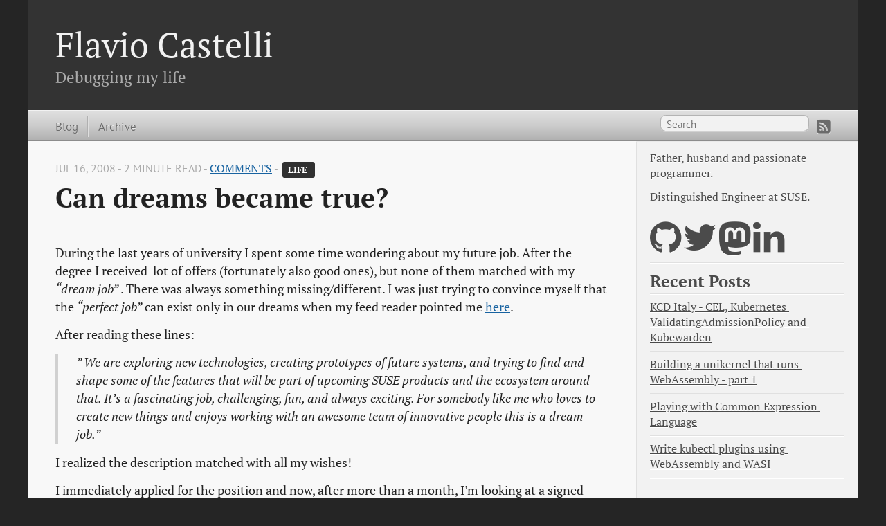

--- FILE ---
content_type: text/html; charset=utf-8
request_url: https://flavio.castelli.me/2008/07/16/can-dreams-became-true/
body_size: 3163
content:
<!DOCTYPE html>
<html xmlns="http://www.w3.org/1999/xhtml" xml:lang="en" lang="en-us">
<head>
  <link href="https://gmpg.org/xfn/11" rel="profile">
  <meta http-equiv="content-type" content="text/html; charset=utf-8">

  
  <meta name="HandheldFriendly" content="True">
  <meta name="MobileOptimized" content="320">
  <meta name="viewport" content="width=device-width,minimum-scale=1,maximum-scale=1">

  
    
    
      <link href="/css/fonts.css" rel="stylesheet" type="text/css">
    
  

  
  <title>Can dreams became true?</title>

  
  
  <link rel="stylesheet" href="/css/hugo-octopress.css">

  
  

  
    <link rel="stylesheet" href="/css/fork-awesome.min.css">
  

  
  <link href="https://flavio.castelli.me/favicon.png" rel="icon">

  
  
  

  

  <link href="/atom.xml" rel="alternate" title="Flavio Castelli" type="application/atom+xml">

  <meta name="description" content="">
  <meta name="keywords" content="">

  <meta name="author" content="">

  
  <meta name="generator" content="Hugo 0.49.2" />

  
  

  
  

</head>
<body>


<header role="banner"><hgroup>
  
  <h1><a href="https://flavio.castelli.me/">Flavio Castelli</a></h1>
    <h2>Debugging my life</h2>
</hgroup></header>


<nav role="navigation">
<fieldset class="mobile-nav">
  
  <select onchange="location = this.value;">
    <option value="">Navigate…</option>
      
        <option value="http://flavio.castelli.me/">» Blog</option>
      
        <option value="http://flavio.castelli.me/post">» Archive</option>
      

  </select>
</fieldset>


<ul class="main-navigation">
  
  
    
      <li><a href="https://flavio.castelli.me/" title="Blog">Blog</a></li>
    
  
    
      <li><a href="https://flavio.castelli.me/post" title="Archive">Archive</a></li>
    
  
</ul>


<ul class="subscription">
  
  <li><a href="/atom.xml" rel="subscribe-rss" title="subscribe via RSS"><i class="fa fa-rss-square fa-lg"></i></a></li>

</ul>


<form action="https://www.google.com/search" method="get" target="_blank">
  <fieldset role="search">
  	<input class="search" type="text" name="q" results="0" placeholder="Search"/>
    <input type="hidden" name="q" value="site:http://flavio.castelli.me/" />
  </fieldset>
</form>

</nav>


<div id="main">
  <div id="content">
    <div>
      <article class="hentry" role="article">

        
        

<header>
    <p class="meta">Jul 16, 2008
         - 2 minute read 
         - <a href="https://flavio.castelli.me/2008/07/16/can-dreams-became-true/#disqus_thread">Comments</a>

        
        
        
            - <a class="label" href="https://flavio.castelli.me/categories/life/">life </a>
        
    </p>
    <h1 class="entry-title">
         Can dreams became true? 
    </h1>
</header>


        <div class="entry-content">
          
          
          
          
          <p>During the last years of university I spent some time wondering about my
future job. After the degree I received  lot of offers (fortunately also good
ones), but none of them matched with my <em>&ldquo;dream job&rdquo;</em> . There was always
something missing/different. I was just trying to convince myself that the
<em>&ldquo;perfect job&rdquo;</em> can exist only in our dreams when my feed reader pointed me
<a href="http://www.kdedevelopers.org/node/3484">here</a>.</p>

<p>After reading these lines:</p>

<blockquote>
<p>&rdquo; We are exploring new technologies, creating prototypes of future systems,
and trying to find and shape some of the features that will be part of
upcoming SUSE products and the ecosystem around that. It&rsquo;s a fascinating job,
challenging, fun, and always exciting. For somebody like me who loves to
create new things and enjoys working with an awesome team of innovative people
this is a dream job.&rdquo;</p>
</blockquote>

<p>I realized the description matched with all my wishes!</p>

<p>I immediately applied for the position and now, after more than a month, I&rsquo;m
looking at a signed proposal.</p>

<p>I&rsquo;ve waited a long time before spreading my joy to the rest of the world&hellip;
but now I just want to say that starting from 1st August I&rsquo;ll be part of
Suse&rsquo;s Incubation team! :D</p>

<p>I&rsquo;m really happy, excited and honoured for this awesome opportunity.</p>

<p><strong>I wish you&rsquo;ll be able to realize your dreams too!</strong><br />
Just a funny note&hellip; While Cornelius was writing about the job offer on his
blog, I was having a dinner with another Novell employee:
<a href="http://primates.ximian.com/~massi/blog/">Massimiliano Mantione</a>. I was
listening to his personal story, wishing to find a dream job like his one.
I have to admit I was a bit jealous :)</p>

        </div>
        

<footer>
  <p class="meta">
    <span class="byline author vcard">Posted by <span class="fn"></span></span>
    
    <time>Jul 16, 2008</time>
    
    </span>
  </p>

  
  

  

  <p class="meta">
    
        <a class="basic-alignment left" href="https://flavio.castelli.me/2008/05/27/still-coding/" title="Still coding">Still coding</a>
    

    
      <a class="basic-alignment right" href="https://flavio.castelli.me/2008/10/03/ruby-downloader-for-jamendo/" title="Ruby downloader for Jamendo">Ruby downloader for Jamendo</a>
    
  </p>
  
    
      <div id="disqus_thread"></div>
<script type="text/javascript">

(function() {
    
    
    
    if (window.location.hostname == "localhost")
        return;

    var dsq = document.createElement('script'); dsq.type = 'text/javascript'; dsq.async = true;
    var disqus_shortname = 'flavio-castelli-name';
    dsq.src = '//' + disqus_shortname + '.disqus.com/embed.js';
    (document.getElementsByTagName('head')[0] || document.getElementsByTagName('body')[0]).appendChild(dsq);
})();
</script>
<noscript>Please enable JavaScript to view the <a href="http://disqus.com/?ref_noscript">comments powered by Disqus.</a></noscript>
<a href="http://disqus.com/" class="dsq-brlink">comments powered by <span class="logo-disqus">Disqus</span></a>

    
  
</footer>

      </article>
    </div>
    

<aside class="sidebar thirds">
  <section class="first odd">

    

    <p>
      
        <p>Father, husband and passionate programmer.</p>

<p>Distinguished Engineer at SUSE.</p>

      
    </p>
  </section>



  
  <ul class="sidebar-nav">
    <li class="sidebar-nav-item">
      <a target="_blank" href="https://github.com/flavio/" title="https://github.com/flavio/"><i class="fa fa-github fa-3x"></i></a>
      
      
      <a target="_blank" href="https://twitter.com/flavio_castelli/" title="https://twitter.com/flavio_castelli/"><i class="fa fa-twitter fa-3x"></i></a>
      <a rel="me" target="_blank" href="https://hachyderm.io/@flavio" title="https://hachyderm.io/@flavio"><i class="fa fa-mastodon fa-3x"></i></a>
      
         
      
      <a target="_blank" href="https://www.linkedin.com/in/flaviocastelli/" title="https://www.linkedin.com/in/flaviocastelli/"><i class="fa fa-linkedin fa-3x"></i></a>
      
      
      
      
      
      

    
    
    </li>
  </ul>

  

  
    
      <section class="odd">
        
        
      </section>
    
  

  
  
  
    
      <section class="even">
        <h1>Recent Posts</h1>
        <ul id="recent_posts">
          
          
            
              <li class="post">
                <a href="/2024/06/25/kcd-italy---cel-kubernetes-validatingadmissionpolicy-and-kubewarden/">KCD Italy - CEL, Kubernetes ValidatingAdmissionPolicy and Kubewarden</a>
              </li>
            
          
            
              <li class="post">
                <a href="/2023/02/07/building-a-unikernel-that-runs-webassembly---part-1/">Building a unikernel that runs WebAssembly - part 1</a>
              </li>
            
          
            
              <li class="post">
                <a href="/2022/07/21/playing-with-common-expression-language/">Playing with Common Expression Language</a>
              </li>
            
          
            
              <li class="post">
                <a href="/2022/04/26/write-kubectl-plugins-using-webassembly-and-wasi/">Write kubectl plugins using WebAssembly and WASI</a>
              </li>
            
          
        </ul>
      </section>
    
  
</aside>

  </div>
</div>

<footer role="contentinfo">
  <p>Copyright &copy; 2024  - <a href="https://flavio.castelli.me/license/">License</a> -
  <span class="credit">Powered by <a target="_blank" href="https://gohugo.io">Hugo</a> and <a target="_blank" href="https://github.com/parsiya/hugo-octopress/">Hugo-Octopress</a> theme.
</p>

</footer>






<script defer src="https://static.cloudflareinsights.com/beacon.min.js/vcd15cbe7772f49c399c6a5babf22c1241717689176015" integrity="sha512-ZpsOmlRQV6y907TI0dKBHq9Md29nnaEIPlkf84rnaERnq6zvWvPUqr2ft8M1aS28oN72PdrCzSjY4U6VaAw1EQ==" data-cf-beacon='{"version":"2024.11.0","token":"7cc5cab5e0b949679688fbe0abe53919","r":1,"server_timing":{"name":{"cfCacheStatus":true,"cfEdge":true,"cfExtPri":true,"cfL4":true,"cfOrigin":true,"cfSpeedBrain":true},"location_startswith":null}}' crossorigin="anonymous"></script>
</body>
</html>



--- FILE ---
content_type: text/css; charset=utf-8
request_url: https://flavio.castelli.me/css/hugo-octopress.css
body_size: 8308
content:
html,
body,
div,
span,
applet,
object,
iframe,
h1,
h2,
h3,
h4,
h5,
h6,
p,
blockquote,
pre,
a,
abbr,
acronym,
address,
big,
cite,
code,
del,
dfn,
em,
img,
ins,
kbd,
q,
s,
samp,
small,
strike,
strong,
sub,
sup,
tt,
var,
b,
u,
i,
center,
dl,
dt,
dd,
ol,
ul,
li,
fieldset,
form,
label,
legend,
table,
caption,
tbody,
tfoot,
thead,
tr,
th,
td,
article,
aside,
canvas,
details,
embed,
figure,
figcaption,
footer,
header,
hgroup,
menu,
nav,
output,
ruby,
section,
summary,
time,
mark,
audio,
video {
    margin: 0;
    padding: 0;
    border: 0;
    font: inherit;
    font-size: 100%;
    vertical-align: baseline;
    font-family: "PT Serif",Georgia,Times,"Times New Roman",serif;

}
html {
    line-height: 1
}
ol,
ul {
    list-style: none
}
table {
    border-collapse: collapse;
    border-spacing: 0;
}
caption,
th,
td {
    text-align: left;
    font-weight: normal;
    vertical-align: middle;
}
q,
blockquote {
    quotes: none
}
q:before,
q:after,
blockquote:before,
blockquote:after {
    content: "";
    content: none
}
a img {
    border: none
}
article,
aside,
details,
figcaption,
figure,
footer,
header,
hgroup,
menu,
nav,
section,
summary {
    display: block
}
a {
    color: #1863a1
}
a:visited {
    color: #751590
}
a:focus {
    color: #0181eb
}
a:hover {
    color: #0181eb
}
a:active {
    color: #01579f
}
aside.sidebar a {
    color: #222
}
aside.sidebar a:focus {
    color: #0181eb
}
aside.sidebar a:hover {
    color: #0181eb
}
aside.sidebar a:active {
    color: #01579f
}
a {
    -webkit-transition: color 0.3s;
    -moz-transition: color 0.3s;
    -o-transition: color 0.3s;
    transition: color 0.3s
}
html {
    background: #252525 top left
}
body>div {
    background: #f2f2f2  top left;
    border-bottom: 1px solid #bfbfbf
}
body>div>div {
    background: #f8f8f8 top left;
    border-right: 1px solid #e0e0e0
}
/*.heading,
body>header h1,
h1,
h2,
h3,
h4,
h5,
h6 {
    font-family: "PT Serif", "Georgia", "Helvetica Neue", Arial, sans-serif
}*/
.sans,
body>header h2,
article header p.meta,
article>footer,
#content .blog-index footer,
/*html .gist .gist-file .gist-meta,*/
#blog-archives a.category,
#blog-archives time,
aside.sidebar section,
body>footer {
    font-family: "PT Sans", "Helvetica Neue", Arial, sans-serif
}
.serif,
body,
#content .blog-index a[rel=full-article] {
    /* font-family: "PT Serif", Georgia, Times, "Times New Roman", serif */
}
.mono,
pre,
code,
tt,
p code,
li code {
    font-family: Menlo, Monaco, "Andale Mono", "lucida console", "Courier New", monospace;
}
body>header h1 {
    font-size: 2.2em;
    font-family: "PT Serif", "Georgia", "Helvetica Neue", Arial, sans-serif;
    font-weight: normal;
    line-height: 1.2em;
    margin-bottom: 0.6667em
}
body>header h2 {
    font-family: "PT Serif", "Georgia", "Helvetica Neue", Arial, sans-serif
}
body {
    line-height: 1.5em;
    color: #222
}
h1 {
    font-size: 2.2em;
    line-height: 1.2em
}
/* @media only screen and (min-width: 992px) {
    body {
        font-size: 1.15em
    }
    h1 {
        font-size: 2.6em;
        line-height: 1.2em
    }
} */
h1,
h2,
h3,
h4,
h5,
h6 {
    text-rendering: optimizelegibility;
    margin-bottom: 1em;
    font-weight: bold;
    margin-top: 1em;
}
h2,
section h1 {
    font-size: 1.5em
}
h3,
section h2,
section section h1 {
    font-size: 1.3em
}
h4,
section h3,
section section h2,
section section section h1 {
    font-size: 1em
}
h5,
section h4,
section section h3 {
    font-size: .9em
}
h6,
section h5,
section section h4,
section section section h3 {
    font-size: .8em
}
p,
article blockquote,
ul,
ol {
    margin-bottom: 0.8em; /* changed this from 1.5em to 0.8 */
}
ul {
    list-style-type: disc
}
ul ul {
    list-style-type: circle;
    margin-bottom: 0px
}
ul ul ul {
    list-style-type: square;
    margin-bottom: 0px
}
ol {
    list-style-type: decimal
}
ol ol {
    list-style-type: lower-alpha;
    margin-bottom: 0px
}
ol ol ol {
    list-style-type: lower-roman;
    margin-bottom: 0px
}
ul,
ul ul,
ul ol,
ol,
ol ul,
ol ol {
    margin-left: 1.3em
}
ul ul,
ul ol,
ol ul,
ol ol {
    margin-bottom: 0em
}
strong {
    font-weight: bold
}
em {
    font-style: italic
}
sup,
sub {
    font-size: 0.75em;
    position: relative;
    display: inline-block;
    padding: 0 .2em;
    line-height: .8em
}
sup {
    top: -.5em
}
sub {
    bottom: -.5em
}
a[rev='footnote'] {
    font-size: .75em;
    padding: 0 .3em;
    line-height: 1
}
q {
    font-style: italic
}
q:before {
    content: "\201C"
}
q:after {
    content: "\201D"
}
em,
dfn {
    font-style: italic
}
strong,
dfn {
    font-weight: bold
}
del,
s {
    text-decoration: line-through
}
abbr,
acronym {
    border-bottom: 1px dotted;
    cursor: help
}
hr {
    margin-bottom: 0.2em
}
small {
    font-size: .8em
}
big {
    font-size: 1.2em
}
article blockquote {
    font-style: italic;
    position: relative;
    font-size: 1.0em;
    line-height: 1.5em;
    padding-left: 1em;
    border-left: 4px solid rgba(170, 170, 170, 0.5)
}
article blockquote cite {
    font-style: italic
}
article blockquote cite a {
    color: #aaa !important;
    word-wrap: break-word
}
article blockquote cite:before {
    content: '\2014';
    padding-right: .3em;
    padding-left: .3em;
    color: #aaa
}
@media only screen and (min-width: 992px) {
    article blockquote {
        padding-left: 1.5em;
        border-left-width: 4px
    }
}
.pullquote-right:before,
.pullquote-left:before {
    padding: 0;
    border: none;
    content: attr(data-pullquote);
    float: right;
    width: 45%;
    margin: .5em 0 1em 1.5em;
    position: relative;
    top: 7px;
    font-size: 1.4em;
    line-height: 1.45em
}
.pullquote-left:before {
    float: left;
    margin: .5em 1.5em 1em 0
}
.force-wrap,
article a,
aside.sidebar a {
    white-space: -moz-pre-wrap;
    white-space: -pre-wrap;
    white-space: -o-pre-wrap;
    white-space: pre-wrap;
    word-wrap: break-word
}
.group,
body>header,
body>nav,
body>footer,
body #content>article,
body #content>div>article,
body #content>div>section,
body div.pagination,
aside.sidebar,
#main,
#content,
.sidebar {
    *zoom: 1
}
.group:after,
body>header:after,
body>nav:after,
body>footer:after,
body #content>article:after,
body #content>div>section:after,
body div.pagination:after,
#main:after,
#content:after,
.sidebar:after {
    content: "";
    display: table;
    clear: both
}
body {
    -webkit-text-size-adjust: none;
    max-width: 1200px; /* original is 1200px but for some reason it is smaller in my screen */
    position: relative;
    margin: 0 auto;
    font-size: 110%;
}
body>header,
body>nav,
body>footer,
body #content>article,
body #content>div>article,
body #content>div>section {
    padding-left: 18px;
    padding-right: 18px
}
@media only screen and (min-width: 480px) {
    body>header,
    body>nav,
    body>footer,
    body #content>article,
    body #content>div>article,
    body #content>div>section {
        padding-left: 25px;
        padding-right: 25px
    }
}
@media only screen and (min-width: 768px) {
    body>header,
    body>nav,
    body>footer,
    body #content>article,
    body #content>div>article,
    body #content>div>section {
        padding-left: 35px;
        padding-right: 35px
    }
}
@media only screen and (min-width: 992px) {
    body>header,
    body>nav,
    body>footer,
    body #content>article,
    body #content>div>article,
    body #content>div>section { /* changed padding for the main article from 55px to 40px*/
        padding-left: 40px;
        padding-right: 40px;
    }
}
body div.pagination {
    margin-left: 18px;
    margin-right: 18px
}
@media only screen and (min-width: 480px) {
    body div.pagination {
        margin-left: 25px;
        margin-right: 25px
    }
}
@media only screen and (min-width: 768px) {
    body div.pagination {
        margin-left: 35px;
        margin-right: 35px
    }
}
@media only screen and (min-width: 992px) {
    body div.pagination {
        margin-left: 55px;
        margin-right: 55px
    }
}
body>header {
    font-size: 1em;
    padding-top: 1.5em;
    padding-bottom: 1.5em
}
#content {
    overflow: hidden
}
#content>div,
#content>article {
    width: 100%
}
aside.sidebar {
    float: none;
    padding: 0 18px 1px;
    background-color: #f7f7f7;
    border-top: 1px solid #e0e0e0
}
.flex-content,
article img,
article video,
article .flash-video,
article .caption-wrapper,
aside.sidebar img {
    max-width: 100%;
    height: auto
}
.basic-alignment.left,
article img.left,
article video.left,
article .left.flash-video,
article .left.caption-wrapper,
aside.sidebar img.left {
    float: left;
    margin-right: 1.5em
}
.basic-alignment.right,
article img.right,
article video.right,
article .right.flash-video,
article .right.caption-wrapper,
aside.sidebar img.right {
    float: right;
    margin-left: 1.5em
}
.basic-alignment.center,
article img.center,
article video.center,
article .center.flash-video,
article .center.caption-wrapper,
aside.sidebar img.center {
    display: block;
    margin: 0 auto 1.5em
}
.basic-alignment.left,
article img.left,
article video.left,
article .left.flash-video,
article .left.caption-wrapper,
aside.sidebar img.left,
.basic-alignment.right,
article img.right,
article video.right,
article .right.flash-video,
article .right.caption-wrapper,
aside.sidebar img.right {
    margin-bottom: .8em
}
.toggle-sidebar,
.no-sidebar .toggle-sidebar {
    display: none
}
@media only screen and (min-width: 750px) {
    body.sidebar-footer aside.sidebar {
        float: none;
        width: auto;
        clear: left;
        margin: 0;
        padding: 0 35px 1px;
        background-color: #f7f7f7;
        border-top: 1px solid #eaeaea
    }
    body.sidebar-footer aside.sidebar section.odd,
    body.sidebar-footer aside.sidebar section.even {
        float: left;
        width: 48%
    }
    body.sidebar-footer aside.sidebar section.odd {
        margin-left: 0
    }
    body.sidebar-footer aside.sidebar section.even {
        margin-left: 4%
    }
    body.sidebar-footer aside.sidebar.thirds section {
        width: 30%;
        margin-left: 5%
    }
    body.sidebar-footer aside.sidebar.thirds section.first {
        margin-left: 0;
        clear: both
    }
}
body.sidebar-footer #content {
    margin-right: 0px
}
body.sidebar-footer .toggle-sidebar {
    display: none
}
@media only screen and (min-width: 550px) {
    body>header {
        font-size: 1em
    }
}
@media only screen and (min-width: 750px) {
    aside.sidebar {
        float: none;
        width: auto;
        clear: left;
        margin: 0;
        padding: 0 35px 1px;
        background-color: #f7f7f7;
        border-top: 1px solid #eaeaea
    }
    aside.sidebar section.odd,
    aside.sidebar section.even {
        float: left;
        width: 48%
    }
    aside.sidebar section.odd {
        margin-left: 0
    }
    aside.sidebar section.even {
        margin-left: 4%
    }
    aside.sidebar.thirds section {
        width: 30%;
        margin-left: 5%
    }
    aside.sidebar.thirds section.first {
        margin-left: 0;
        clear: both
    }
}
@media only screen and (min-width: 768px) {
    body {
        -webkit-text-size-adjust: auto
    }
    body>header {
        font-size: 1.2em
    }
    #main {
        padding: 0;
        margin: 0 auto
    }
    #content {
        overflow: visible;
        margin-right: 240px;
        position: relative
    }
    .no-sidebar #content {
        margin-right: 0;
        border-right: 0
    }
    .collapse-sidebar #content {
        margin-right: 20px
    }
    #content>div,
    #content>article {
        padding-top: 17.5px;
        padding-bottom: 17.5px;
        float: left
    }
    aside.sidebar {
        width: 210px;
        padding: 0 15px 15px;
        background: none;
        clear: none;
        float: left;
        margin: 0 -100% 0 0;
    }
    aside.sidebar section {
        width: auto;
        margin-left: 0
    }
    aside.sidebar section.odd,
    aside.sidebar section.even {
        float: none;
        width: auto;
        margin-left: 0
    }
    .collapse-sidebar aside.sidebar {
        float: none;
        width: auto;
        clear: left;
        margin: 0;
        padding: 0 35px 1px;
        background-color: #f7f7f7;
        border-top: 1px solid #eaeaea
    }
    .collapse-sidebar aside.sidebar section.odd,
    .collapse-sidebar aside.sidebar section.even {
        float: left;
        width: 48%
    }
    .collapse-sidebar aside.sidebar section.odd {
        margin-left: 0
    }
    .collapse-sidebar aside.sidebar section.even {
        margin-left: 4%
    }
    .collapse-sidebar aside.sidebar.thirds section {
        width: 30%;
        margin-left: 5%
    }
    .collapse-sidebar aside.sidebar.thirds section.first {
        margin-left: 0;
        clear: both
    }
}
@media only screen and (min-width: 992px) {
    body>header {
        font-size: 1.3em
    }
    #content {
        margin-right: 320px; /* increase this by X where X is the increase in width of aside.sidebar a few line down */
    }
    #content>div,
    #content>article {
        padding-top: 0.5em;
        padding-bottom: 0.5em;
    }
    aside.sidebar {
        width: 280px;   /* increase sidebad, remember to increase the margin-right of #content a few lines up by the same amount */
        padding: 0em 20px 20px
    }
    .collapse-sidebar aside.sidebar {
        padding-left: 55px;
        padding-right: 55px
    }
}
body>header {
    background: #333
}
body>header h1 {
    display: inline-block;
    margin: 0
}
body>header h1 a,
body>header h1 a:visited,
body>header h1 a:hover {
    color: #f2f2f2;
    text-decoration: none
}
body>header h2 {
    margin: .2em 0 0;
    font-size: 1em;
    color: #aaa;
    font-weight: normal
}
body>nav {
    position: relative;
    background-color: #ccc;
    background: -webkit-gradient(linear, 50% 0%, 50% 100%, color-stop(0%, #e0e0e0), color-stop(50%, #cccccc), color-stop(100%, #b0b0b0));
    background: -webkit-linear-gradient(#e0e0e0, #cccccc, #b0b0b0);
    background: -moz-linear-gradient(#e0e0e0, #cccccc, #b0b0b0);
    background: -o-linear-gradient(#e0e0e0, #cccccc, #b0b0b0);
    background: linear-gradient(#e0e0e0, #cccccc, #b0b0b0);
    border-top: 1px solid #f2f2f2;
    border-bottom: 1px solid #8c8c8c;
    padding-top: .35em;
    padding-bottom: .35em
}
body>nav form {
    -webkit-background-clip: padding;
    -moz-background-clip: padding;
    background-clip: padding-box;
    margin: 0;
    padding: 0
}
body>nav form .search {
    padding: .3em .5em 0;
    font-size: .85em;
    font-family: "PT Sans", "Helvetica Neue", Arial, sans-serif;
    line-height: 1.1em;
    width: 95%;
    -webkit-border-radius: 0.5em;
    -moz-border-radius: 0.5em;
    -ms-border-radius: 0.5em;
    -o-border-radius: 0.5em;
    border-radius: 0.5em;
    -webkit-background-clip: padding;
    -moz-background-clip: padding;
    background-clip: padding-box;
    -webkit-box-shadow: #d1d1d1 0 1px;
    -moz-box-shadow: #d1d1d1 0 1px;
    box-shadow: #d1d1d1 0 1px;
    background-color: #f2f2f2;
    border: 1px solid #b3b3b3;
    color: #888
}
body>nav form .search:focus {
    color: #444;
    border-color: #80b1df;
    -webkit-box-shadow: #80b1df 0 0 4px, #80b1df 0 0 3px inset;
    -moz-box-shadow: #80b1df 0 0 4px, #80b1df 0 0 3px inset;
    box-shadow: #80b1df 0 0 4px, #80b1df 0 0 3px inset;
    background-color: #fff;
    outline: none
}
body>nav fieldset[role=search] {
    float: right;
    width: 48%
}
body>nav fieldset.mobile-nav {
    float: left;
    width: 48%
}
body>nav fieldset.mobile-nav select {
    width: 100%;
    font-size: .8em;
    border: 1px solid #888
}
body>nav ul {
    display: none
}
@media only screen and (min-width: 550px) {
    body>nav {
        font-size: .9em
    }
    body>nav ul {
        margin: 0;
        padding: 0;
        border: 0;
        overflow: hidden;
        *zoom: 1;
        float: left;
        display: block;
        padding-top: .15em
    }
    body>nav ul li {
        list-style-image: none;
        list-style-type: none;
        margin-left: 0;
        white-space: nowrap;
        display: inline;
        float: left;
        padding-left: 0;
        padding-right: 0
    }
    body>nav ul li:first-child,
    body>nav ul li.first {
        padding-left: 0
    }
    body>nav ul li:last-child {
        padding-right: 0
    }
    body>nav ul li.last {
        padding-right: 0
    }
    body>nav ul.subscription {
        margin-left: .8em;
        float: right
    }
    body>nav ul.subscription li:last-child a {
        padding-right: 0
    }
    body>nav ul li {
        margin: 0
    }
    body>nav a {
        color: #6b6b6b;
        font-family: "PT Sans", "Helvetica Neue", Arial, sans-serif;
        text-shadow: #ebebeb 0 1px;
        float: left;
        text-decoration: none;
        font-size: 1.1em;
        padding: .1em 0;
        line-height: 1.5em
    }
    body>nav a:visited {
        color: #6b6b6b
    }
    body>nav a:hover {
        color: #2b2b2b
    }
    body>nav li+li {
        border-left: 1px solid #b0b0b0;
        margin-left: .8em
    }
    body>nav li+li a {
        padding-left: .8em;
        border-left: 1px solid #dedede
    }
    body>nav form {
        float: right;
        text-align: left;
        padding-left: .8em;
        width: 175px
    }
    body>nav form .search {
        width: 93%;
        font-size: .95em;
        line-height: 1.2em
    }
    body>nav ul[data-subscription$=email]+form {
        width: 97px
    }
    body>nav ul[data-subscription$=email]+form .search {
        width: 91%
    }
    body>nav fieldset.mobile-nav {
        display: none
    }
    body>nav fieldset[role=search] {
        width: 99%
    }
}
@media only screen and (min-width: 992px) {
    body>nav form {
        width: 215px
    }
    body>nav ul[data-subscription$=email]+form {
        width: 147px
    }
}
.no-placeholder body>nav .search {
    background: #f2f2f2 0.3em 0.25em no-repeat;
    text-indent: 1.3em
}
@media only screen and (min-width: 550px) {
    .maskImage body>nav ul[data-subscription$=email]+form {
        width: 123px
    }
}
@media only screen and (min-width: 992px) {
    .maskImage body>nav ul[data-subscription$=email]+form {
        width: 173px
    }
}
.maskImage ul.subscription {
    position: relative;
    top: .2em
}
.maskImage ul.subscription li,
.maskImage ul.subscription a {
    border: 0;
    padding: 0
}
.maskImage a[rel=subscribe-rss] {
    position: relative;
    top: 0px;
    text-indent: -999999em;
    background-color: #dedede;
    border: 0;
    padding: 0
}
.maskImage a[rel=subscribe-rss],
.maskImage a[rel=subscribe-rss]:after {
    -webkit-mask-repeat: no-repeat;
    -moz-mask-repeat: no-repeat;
    -ms-mask-repeat: no-repeat;
    -o-mask-repeat: no-repeat;
    mask-repeat: no-repeat;
    width: 22px;
    height: 22px
}
.maskImage a[rel=subscribe-rss]:after {
    content: "";
    position: absolute;
    top: -1px;
    left: 0;
    background-color: #ababab
}
.maskImage a[rel=subscribe-rss]:hover:after {
    background-color: #9e9e9e
}
.maskImage a[rel=subscribe-email] {
    position: relative;
    top: 0px;
    text-indent: -999999em;
    background-color: #dedede;
    border: 0;
    padding: 0
}
.maskImage a[rel=subscribe-email],
.maskImage a[rel=subscribe-email]:after {
    -webkit-mask-repeat: no-repeat;
    -moz-mask-repeat: no-repeat;
    -ms-mask-repeat: no-repeat;
    -o-mask-repeat: no-repeat;
    mask-repeat: no-repeat;
    width: 28px;
    height: 22px
}
.maskImage a[rel=subscribe-email]:after {
    content: "";
    position: absolute;
    top: -1px;
    left: 0;
    background-color: #ababab
}
.maskImage a[rel=subscribe-email]:hover:after {
    background-color: #9e9e9e
}
article {
    padding-top: 1em
}
article header {
    position: relative;
    /*padding-top: 2em;*/
    padding-bottom: 1em;
    margin-bottom: 1em;
}
article header h1 {
    margin: 0;
    margin-top: 0.15em;
}
article header h1 a {
    text-decoration: none
}
article header h1 a:hover {
    text-decoration: underline
}
article header p {
    font-size: .9em;
    color: #aaa;
    margin: 0
}
article header p.meta {
    text-transform: uppercase;
    /*position: absolute;*/
    top: 0;
}
@media only screen and (min-width: 768px) {
    article header {
        margin-bottom: 1.5em;
        padding-bottom: 1em;
    }
}

.entry-content article h2:first-child,
article header+h2 {
    padding-top: 0
}
article h2:first-child,
article header+h2 {
    background: none
}
article .feature {
    padding-top: .5em;
    margin-bottom: 1em;
    padding-bottom: 1em;
    font-size: 2.0em;
    font-style: italic;
    line-height: 1.3em
}
article img,
article video,
article .flash-video,
article .caption-wrapper {
    -webkit-border-radius: 0.3em;
    -moz-border-radius: 0.3em;
    -ms-border-radius: 0.3em;
    -o-border-radius: 0.3em;
    border-radius: 0.3em;
    -webkit-box-shadow: rgba(0, 0, 0, 0.15) 0 1px 4px;
    -moz-box-shadow: rgba(0, 0, 0, 0.15) 0 1px 4px;
    box-shadow: rgba(0, 0, 0, 0.15) 0 1px 4px;
    -webkit-box-sizing: border-box;
    -moz-box-sizing: border-box;
    box-sizing: border-box;
    border: #fff 0.5em solid
}
article img.caption,
article video.caption,
article .flash-video.caption,
article .caption-wrapper.caption {
    -webkit-border-radius: 0px;
    -moz-border-radius: 0px;
    -ms-border-radius: 0px;
    -o-border-radius: 0px;
    border-radius: 0px;
    -webkit-box-shadow: 0px;
    -moz-box-shadow: 0px;
    box-shadow: 0px;
    -webkit-box-sizing: border-box;
    -moz-box-sizing: border-box;
    box-sizing: border-box;
    border: 0px
}
article .caption-wrapper {
    display: inline-block;
    margin-bottom: 1em;
}
article .caption-wrapper .caption-text {
    background: #fff;
    text-align: center;
    font-size: .8em;
    color: #666;
    display: block
}
article video,
article .flash-video {
    margin: 0 auto 1.5em
}
article video {
    display: block;
    width: 100%
}
article .flash-video>div {
    position: relative;
    display: block;
    padding-bottom: 56.25%;
    padding-top: 1px;
    height: 0;
    overflow: hidden
}
article .flash-video>div iframe,
article .flash-video>div object,
article .flash-video>div embed {
    position: absolute;
    top: 0;
    left: 0;
    width: 100%;
    height: 100%
}
article>footer {
    padding-bottom: 0.3em;  /* decrease footer padding */
    margin-top: 0.3em;
}
article>footer p.meta {
    margin-bottom: .8em;
    font-size: .85em;
    clear: both;
    overflow: hidden
}
#content .blog-index {
    padding-top: 0;
    padding-bottom: 0
}
#content .blog-index article {
    padding-top: 2em;
    font-family: "PT Serif",Georgia,Times,"Times New Roman",serif;
}
#content .blog-index article header {
    background: none;
    padding-bottom: 0
}
#content .blog-index article h1 {
    font-size: 2.2em
}
#content .blog-index article h1 a {
    color: inherit
}
#content .blog-index article h1 a:hover {
    color: #0181eb
}
#content .blog-index a[rel=full-article] {
    background: #ebebeb;
    display: inline-block;
    padding: .4em .8em;
    margin-right: .5em;
    text-decoration: none;
    color: #666;
    -webkit-transition: background-color 0.5s;
    -moz-transition: background-color 0.5s;
    -o-transition: background-color 0.5s;
    transition: background-color 0.5s
}
#content .blog-index a[rel=full-article]:hover {
    background: #0181eb;
    text-shadow: none;
    color: #f8f8f8
}
#content .blog-index footer {
    margin-top: 1em
}
.separator,
article>footer .byline+time:before,
article>footer time+time:before,
article>footer .comments:before,
article>footer .byline ~ .categories:before {
    content: "\2022 ";
    padding: 0 .4em 0 .2em;
    display: inline-block
}
/* pagination stuff */
#content div.pagination {
    text-align: center;
    font-size: .95em;
    position: relative;
    padding-top: 1.5em;
    padding-bottom: 1.5em
}
#content div.pagination a {
    text-decoration: none;
    color: #000;
    padding-left: 0.4em; /* horizontal space between pagination links */
}
#content div.pagination a:hover {   /* hover color for pagination links/icons */
    color: #0181eb
}

/* if you want to send pagination icons/links to left or right, you can use these labels
#content div.pagination a.prev {
    position: absolute;
    left: 0
}
#content div.pagination a.next {
    position: absolute;
    right: 0
}
#content div.pagination a[href*=archive]:before,
#content div.pagination a[href*=archive]:after {
    content: '\2014';
    padding: 0 .3em
}
*/

p.meta+.sharing {
    padding-top: 1em;
    padding-left: 0;
}
#fb-root {
    display: none
}

pre {
    background: #002b36 top left;
    -webkit-border-radius: 0.0em;
    -moz-border-radius: 0.0em;
    -ms-border-radius: 0.0em;
    -o-border-radius: 0.0em;
    border-radius: 0.0em;
    line-height: 1.45em;
    margin-bottom: 0.8em;
    padding: 0em 0em;
    color: #93a1a1;
    font-size: 80%;  /* change the code font size */

}
h3.filename+pre {
    -moz-border-radius-topleft: 0px;
    -webkit-border-top-left-radius: 0px;
    border-top-left-radius: 0px;
    -moz-border-radius-topright: 0px;
    -webkit-border-top-right-radius: 0px;
    border-top-right-radius: 0px
}
p code,
li code {
    display: inline-block;
    white-space: no-wrap;
    background: #fff;
    font-size: .8em;
    line-height: 1.5em;
    color: #555;
    border: 1px solid #ddd;
    -webkit-border-radius: 0.4em;
    -moz-border-radius: 0.4em;
    -ms-border-radius: 0.4em;
    -o-border-radius: 0.4em;
    border-radius: 0.4em;
    padding: 0 .3em;
    margin: -1px 0
}
p pre code,
li pre code {
    font-size: 1em !important;
    background: none;
    border: none;
    color: #93a1a1;
}

/* Fix codecaption and the new Chroma highlighter */

div.highlight > pre > code,
pre > code
{
    overflow-y: hidden;
    display: block;
}

td > div.highlight > pre > code,
div.linenodiv > pre > code
{
    overflow: scroll;
    overflow-y: hidden;
    display: inline;
}

/* End fix codecaption and the new Chroma highlighter */

pre::-webkit-scrollbar,
.highlighttable::-webkit-scrollbar,
.gist-highlighttable::-webkit-scrollbar {
    height: .5em;
    background: rgba(255, 255, 255, 0.15)
}
pre::-webkit-scrollbar-thumb:horizontal,
.highlighttable::-webkit-scrollbar-thumb:horizontal,
.gist-highlighttable::-webkit-scrollbar-thumb:horizontal {
    background: rgba(255, 255, 255, 0.2);
    -webkit-border-radius: 4px;
    border-radius: 4px
}
figure.code {
    background: none;
    padding: 0;
    border: 0;
    margin-bottom: 0.8em
}
figure.code pre {
    margin-bottom: 0
}
figure.code figcaption {
    position: relative
}
figure.code .highlighttable {
    margin-bottom: 0;
    table-layout: fixed;
    width: 100%;
}
.code-title,
h3.filename,
figure.code figcaption { /* figcaption changes */
    text-align: center;
    line-height: 2em;
    text-shadow: #cbcccc 0 1px 0;
    color: #474747;
    font-weight: normal;
    margin-bottom: 0;
    -moz-border-radius-topleft: 5px;
    -webkit-border-top-left-radius: 5px;
    border-top-left-radius: 5px;
    -moz-border-radius-topright: 5px;
    -webkit-border-top-right-radius: 5px;
    border-top-right-radius: 5px;
    background: #aaa top repeat-x;
    border: 1px solid #565656;
    border-top-color: #cbcbcb;
    border-left-color: #a5a5a5;
    border-right-color: #a5a5a5;
    border-bottom: 0;
    font-size: 90%; /* change size of font in figcaption */
}
.download-source,
figure.code figcaption a {
    position: absolute;
    right: .8em;
    text-decoration: none;
    color: #666 !important;
    z-index: 1;
    font-size: 13px;
    text-shadow: #cbcccc 0 1px 0;
    padding-left: 3em
}
.download-source:hover,
figure.code figcaption a:hover {
    text-decoration: underline
}
#archive #content>div,
#archive #content>div>article {
    padding-top: 0
}
#blog-archives {
    color: #aaa
}
#blog-archives article {
    padding: 1em 0 1em;
    position: relative;
}
#blog-archives article:last-child {
    background: none
}
#blog-archives article footer {
    padding: 0;
    margin: 0
}
#blog-archives h1 {
    color: #222;
    margin-bottom: .3em
}
#blog-archives h2 {
    display: none
}
#blog-archives h1 {
    font-size: 1.5em
}
#blog-archives h1 a {
    text-decoration: none;
    color: inherit;
    font-weight: normal;
    display: inline-block
}
#blog-archives h1 a:hover {
    text-decoration: underline
}
#blog-archives h1 a:hover {
    color: #0181eb
}
#blog-archives a.category,
#blog-archives time {
    color: #aaa;

}
#blog-archives .entry-content {
    display: none
}
#blog-archives time {
    font-size: .9em;
    line-height: 1.2em
}
#blog-archives time .month,
#blog-archives time .day {
    display: inline-block;
}
#blog-archives time .month {
    text-transform: uppercase
}
#blog-archives p {
    margin-bottom: 1em
}
#blog-archives a,
#blog-archives .entry-content a {
    color: inherit
}
#blog-archives a:hover,
#blog-archives .entry-content a:hover {
    color: #0181eb
}
#blog-archives a:hover {
    color: #0181eb
}
@media only screen and (min-width: 550px) {
    #blog-archives article {
        margin-left: 5em
    }
    #blog-archives h2 {
        margin-bottom: 0.3em;
        font-weight: normal;
        display: inline-block;
        position: relative;
        top: -1px;
        float: left;
        margin-top: 1.7em;     /* align year with the rest */
    }
    #blog-archives time {
        position: absolute;
        text-align: right;
        left: 0em;
        top: 3em; /* may need to change this to align the month/date on the tag/category (archive) pages with post name */
        font-family: "PT Sans","Helvetica Neue",Arial,sans-serif;
    }

   /* #blog-archives .year {
        display: none;
    }*/
    #blog-archives article {
        padding-left: 4.5em;
        padding-bottom: .7em;
    }
    #blog-archives a.category {
        line-height: 1.1em;
    }
}
#content>.category article {
    margin-left: 0;
    padding-left: 6.8em
}
#content>.category .year {
    display: inline;
}
.side-shadow-border,
aside.sidebar section h1,
aside.sidebar li {
    -webkit-box-shadow: #fff 0 1px;
    -moz-box-shadow: #fff 0 1px;
    box-shadow: #fff 0 1px
}
aside.sidebar {
    overflow: hidden;
    color: #4b4b4b;
    text-shadow: #fff 0 1px;
}
aside.sidebar section {
    font-size: 0.9em;
    line-height: 1.4em;
    margin-bottom: 0.5em
}
aside.sidebar section h1 {
    margin: 0.5em 0 0;
    padding-bottom: .2em;
    border-bottom: 1px solid #e0e0e0
}
aside.sidebar section h1+p {
    padding-top: .4em
}
aside.sidebar img {
    -webkit-border-radius: 0.3em;
    -moz-border-radius: 0.3em;
    -ms-border-radius: 0.3em;
    -o-border-radius: 0.3em;
    border-radius: 0.3em;
    -webkit-box-shadow: rgba(0, 0, 0, 0.15) 0 1px 4px;
    -moz-box-shadow: rgba(0, 0, 0, 0.15) 0 1px 4px;
    box-shadow: rgba(0, 0, 0, 0.15) 0 1px 4px;
    -webkit-box-sizing: border-box;
    -moz-box-sizing: border-box;
    box-sizing: border-box;
    border: #fff 0.3em solid
}
aside.sidebar ul {
    margin-bottom: 0.5em;
    margin-left: 0
}
aside.sidebar li {
    list-style: none;
    padding: .5em 0;
    margin: 0;
    border-bottom: 1px solid #e0e0e0
}
aside.sidebar li p:last-child {
    margin-bottom: 0
}
aside.sidebar a {
    color: inherit;
    -webkit-transition: color 0.5s;
    -moz-transition: color 0.5s;
    -o-transition: color 0.5s;
    transition: color 0.5s
}
aside.sidebar:hover a {
    color: #222
}
aside.sidebar:hover a:hover {
    color: #0181eb
}

@media only screen and (min-width: 768px) {
    .toggle-sidebar {
        outline: none;
        position: absolute;
        right: -10px;
        top: 0;
        bottom: 0;
        display: inline-block;
        text-decoration: none;
        color: #cecece;
        width: 9px;
        cursor: pointer
    }
    .toggle-sidebar:hover {
        background: #e9e9e9;
        background: -webkit-gradient(linear, 0% 50%, 100% 50%, color-stop(0%, rgba(224, 224, 224, 0.5)), color-stop(100%, rgba(224, 224, 224, 0)));
        background: -webkit-linear-gradient(left, rgba(224, 224, 224, 0.5), rgba(224, 224, 224, 0));
        background: -moz-linear-gradient(left, rgba(224, 224, 224, 0.5), rgba(224, 224, 224, 0));
        background: -o-linear-gradient(left, rgba(224, 224, 224, 0.5), rgba(224, 224, 224, 0));
        background: linear-gradient(left, rgba(224, 224, 224, 0.5), rgba(224, 224, 224, 0))
    }
    .toggle-sidebar:after {
        position: absolute;
        right: -11px;
        top: 0;
        width: 20px;
        font-size: 1.2em;
        line-height: 1.1em;
        padding-bottom: .15em;
        -moz-border-radius-bottomright: 0.3em;
        -webkit-border-bottom-right-radius: 0.3em;
        border-bottom-right-radius: 0.3em;
        text-align: center;
        border-bottom: 1px solid #e0e0e0;
        border-right: 1px solid #e0e0e0;
        content: "\00BB";
        text-indent: -1px
    }
    .collapse-sidebar .toggle-sidebar {
        text-indent: 0px;
        right: -20px;
        width: 19px
    }
    .collapse-sidebar .toggle-sidebar:hover {
        background: #e9e9e9
    }
    .collapse-sidebar .toggle-sidebar:after {
        border-left: 1px solid #e0e0e0;
        text-shadow: #fff 0 1px;
        content: "\00AB";
        left: 0px;
        right: 0;
        text-align: center;
        text-indent: 0;
        border: 0;
        border-right-width: 0;
        background: none
    }
}

body>footer {
    font-size: 1em; /* increase font size for footer */
    color: #888;
    text-shadow: #d9d9d9 0 1px;
    background-color: #ccc;
    background: -webkit-gradient(linear, 50% 0%, 50% 100%, color-stop(0%, #e0e0e0), color-stop(50%, #cccccc), color-stop(100%, #b0b0b0));
    background: -webkit-linear-gradient(#e0e0e0, #cccccc, #b0b0b0);
    background: -moz-linear-gradient(#e0e0e0, #cccccc, #b0b0b0);
    background: -o-linear-gradient(#e0e0e0, #cccccc, #b0b0b0);
    background: linear-gradient(#e0e0e0, #cccccc, #b0b0b0);
    border-top: 1px solid #f2f2f2;
    position: relative;
    padding-top: 1em;
    padding-bottom: 1em;
    margin-bottom: 3em;
    -moz-border-radius-bottomleft: 0.4em;
    -webkit-border-bottom-left-radius: 0.4em;
    border-bottom-left-radius: 0.4em;
    -moz-border-radius-bottomright: 0.4em;
    -webkit-border-bottom-right-radius: 0.4em;
    border-bottom-right-radius: 0.4em;
    z-index: 1
}
body>footer a {
    color: #6b6b6b
}
body>footer a:visited {
    color: #6b6b6b
}
body>footer a:hover {
    color: #484848
}
body>footer p:last-child {
    margin-bottom: 0
}
table,
th,
td
 {
    border: 1px solid black;
    padding: 3px;
}
th {
    font-weight: bold;
    text-align: center;
}

/* Taken from hyde-x.css to format labels (categories) as Octopress doesn't have  */

.label {
  display: inline;
  padding: .2em .6em .3em;
  font-size: 80%;
  font-weight: bold;
  line-height: 1;
  color: #fff;
  text-align: center;
  vertical-align: baseline;
  border-radius: .25em;
}
a.label:hover,
a.label:focus {
  color: #fff;
  text-decoration: none;
  cursor: pointer;
}

.label:empty {
  display: none;
}

/* keep the color of visited categories- visited color makes them unreadable */
a.label:visited {
    color: #fff;
}

.label {
  margin: 0 .25em;
  background-color: #313131;
}

.posts a.label,
.post-date a.label {
  color: #fff;
  text-decoration: none;
  cursor: pointer;
}

/* this part makes the mycode shortcode work */

.linenodiv {
    background-color: #002B36!important;
}

/* because we have changed the font-family of everything, we need to change it for the code inside pre to fit with line numbers */
pre span {
    font-family: Menlo,Monaco,"Andale Mono","lucida console","Courier New",monospace;
}

td.code {
    width:95%;
}

/* end of making mycode shortcode work */

/* wrapped the whole output from the highlight function (which is a table) in a div to get a horizontal scrollbar for the whole row and not just the "pre" in the cell
having a scrollbar for the cell will break alignment with line numbers
*/

div.codewrapper {
    overflow-x: auto;
    overflow-y: hidden;
    background-color: #002B36;
}

/* overflow for backtick code block
   by just modifying div.highlight I will screw the codecaption overflow as they have div.highlight too.
   This ">" syntax is something new that I learned.
   basically it will select only div.highlights that are direct childs of entry-content */
div.entry-content > div.highlight {
    border-color: #002B36;
    overflow-x: auto;
    overflow-y: hidden;
    margin-bottom: 0.4em;
}

/* decrease h1 size in article body so we can use it in the article as heading */
div.entry-content > h1 {
    font-size:1.7em;
}

div.entry-content > h2 {
    font-size:1.5em;
}

/* decrease margin for article headings */
div.entry-content >
h1,
h2,
h3,
h4,
h5,
h6 {
    margin-bottom: 0.5em;
    margin-top: 0.8em;
}

/* side bar code from hyde-x - start */

/*
 * Sidebar
 *
 * Flexible banner for housing site name, intro, and "footer" content. Starts
 * out above content in mobile and later moves to the side with wider viewports.
 */

.sidebar {
   /* text-align: center; */
  padding: 2rem 1rem;
  color: rgba(255,255,255,.5);
  background-color: #202020;
}

/* aligns the side bar to the left, we want it to be on the right
@media (min-width: 48em) {
  .sidebar {
    position: fixed;
    top: 0;
    left: 0;
    bottom: 0;
    width: 18rem;
    text-align: left;
  }
} */

/* Sidebar links */

/* Sticky sidebar
 *
 * Add the `sidebar-sticky` class to the sidebar's container to affix it the
 * contents to the bottom of the sidebar in tablets and up.
 */

@media (min-width: 48em) {
  .sidebar-sticky {
    position: absolute;
    right:  1rem;
    bottom: 1rem;
    left:   1rem;
  }
}

/* side bar code from hyde-x - end */

/* making the gist work - start */
.gist .gist-meta {
    font-size: 90% !important;
    color: #586069 !important;
    background-color: #f7f7f7;
    border-radius: 0 0 2px 2px;
    border: 1px solid #a5a5a5 !important;
    background: #aaa top repeat-x !important;
    -moz-border-radius-bottomleft: 5px !important;
    -webkit-border-bottom-left-radius: 5px !important;
    border-bottom-left-radius: 5px !important;
    -moz-border-radius-bottomright: 5px !important;
    -webkit-border-bottom-right-radius: 5px !important;
    border-bottom-right-radius: 5px !important;
}

/* Force gist linenos to be the same size as code linenos */
.gist .blob-num {
    font-size: 0.938em !important; 
}

.gist .highlight, .gist .blob-code-inner {
    font-size: 0.938em !important; /* oh lol what have I done? */
    font-family: Menlo,Monaco,"Andale Mono","lucida console","Courier New",monospace !important;
    line-height: 1.25em !important;
}

/* credit: https://gist.github.com/RomkeVdMeulen/889d44d3d4c5a11002c57ca068d295ec */

.gist .pl-c1, .gist .pl-s .pl-v {
    color: #719e07 !important;
}

.gist .gist-meta {
    background-color: #073642 !important;
    color: #93a1a1 !important;
}

.gist .gist-meta a {
    color: #268bd2 !important;

}

.gist .gist-data, .gist .highlight {
    background-color: #002b36 !important;
    color: #93a1a1 !important;
}

.gist .pl-smi, .gist .pl-s .pl-s1, .gist .blob-code-inner, .gist .blob-num {
    color: #93a1a1 !important;
}

.gist .pl-k {
    color: #719e07 !important;
}

.gist .pl-e, .gist .pl-en {
    color: #cb4b16 !important;
}

.gist .pl-s, .gist .pl-pds, .gist .pl-s .pl-pse .pl-s1, .gist .pl-sr,
.gist .pl-sr .pl-cce, .gist .pl-sr .pl-sre, .gist .pl-sr .pl-sra {
    color: #2aa198 !important;
    
}

.gist .pl-s, .gist .pl-pds, .gist .pl-s .pl-pse .pl-s1, .gist .pl-sr,
.gist .pl-sr .pl-cce, .gist .pl-sr .pl-sre, .gist .pl-sr .pl-sra,
.gist .pl-e, .gist .pl-en,
.gist .pl-k,
.gist .pl-smi, .gist .pl-s .pl-s1, .gist .blob-code-inner, .gist .blob-num,
.gist .gist-data, .gist .highlight,
.gist .pl-c1, .gist .pl-s .pl-v,
.gist .pl-c /* comments */ {
    font-family: Menlo,Monaco,"Andale Mono","lucida console","Courier New",monospace !important;
}

/* credit gist - end*/

/* making the gist work - end */

/* Hugo Figure shortcode - start */

figure figcaption {
    background: #fff;
    text-align: center;
    font-size: 1em;
    color: #666;
    display: block;
}

figure {
    color: #666;
}

figure a {
    color: #666;
    text-align: center;
    text-decoration: none;
    display: inline-block;
    white-space: nowrap;
}

/* Hugo Figure shortcode - end */

/* Chroma - start */

/* Background */ .chroma { color: #93a1a1; background-color: #002b36; tab-size: 4; }
/* Other */ .chroma .x { color: #cb4b16 }
/* LineTableTD */ .chroma .lntd { vertical-align: top; padding: 0; margin: 0; border: 0; }
/* LineTable */ .chroma .lntable { border-spacing: 0; padding: 0; margin: 0; border: 0; width: auto; display: block; }
/* LineHighlight */ .chroma .hl { display: block; width: 100%; }
/* LineNumbersTable */ .chroma .lnt { margin-right: 0.3em; padding: 0 0.3em 0 0.3em; }
/* LineNumbers */ .chroma .ln { margin-right: 0.3em; padding: 0 0.3em 0 0.3em; }
/* Keyword */ .chroma .k { color: #719e07 }
/* KeywordConstant */ .chroma .kc { color: #cb4b16 }
/* KeywordDeclaration */ .chroma .kd { color: #268bd2 }
/* KeywordNamespace */ .chroma .kn { color: #719e07 }
/* KeywordPseudo */ .chroma .kp { color: #719e07 }
/* KeywordReserved */ .chroma .kr { color: #268bd2 }
/* KeywordType */ .chroma .kt { color: #dc322f }
/* NameBuiltin */ .chroma .nb { color: #b58900 }
/* NameBuiltinPseudo */ .chroma .bp { color: #268bd2 }
/* NameClass */ .chroma .nc { color: #268bd2 }
/* NameConstant */ .chroma .no { color: #cb4b16 }
/* NameDecorator */ .chroma .nd { color: #268bd2 }
/* NameEntity */ .chroma .ni { color: #cb4b16 }
/* NameException */ .chroma .ne { color: #cb4b16 }
/* NameFunction */ .chroma .nf { color: #268bd2 }
/* NameTag */ .chroma .nt { color: #268bd2 }
/* NameVariable */ .chroma .nv { color: #268bd2 }
/* LiteralString */ .chroma .s { color: #2aa198 }
/* LiteralStringAffix */ .chroma .sa { color: #2aa198 }
/* LiteralStringBacktick */ .chroma .sb { color: #586e75 }
/* LiteralStringChar */ .chroma .sc { color: #2aa198 }
/* LiteralStringDelimiter */ .chroma .dl { color: #2aa198 }
/* LiteralStringDouble */ .chroma .s2 { color: #2aa198 }
/* LiteralStringEscape */ .chroma .se { color: #cb4b16 }
/* LiteralStringInterpol */ .chroma .si { color: #2aa198 }
/* LiteralStringOther */ .chroma .sx { color: #2aa198 }
/* LiteralStringRegex */ .chroma .sr { color: #dc322f }
/* LiteralStringSingle */ .chroma .s1 { color: #2aa198 }
/* LiteralStringSymbol */ .chroma .ss { color: #2aa198 }
/* LiteralNumber */ .chroma .m { color: #2aa198 }
/* LiteralNumberBin */ .chroma .mb { color: #2aa198 }
/* LiteralNumberFloat */ .chroma .mf { color: #2aa198 }
/* LiteralNumberHex */ .chroma .mh { color: #2aa198 }
/* LiteralNumberInteger */ .chroma .mi { color: #2aa198 }
/* LiteralNumberIntegerLong */ .chroma .il { color: #2aa198 }
/* LiteralNumberOct */ .chroma .mo { color: #2aa198 }
/* Operator */ .chroma .o { color: #719e07 }
/* OperatorWord */ .chroma .ow { color: #719e07 }
/* Comment */ .chroma .c { color: #586e75 }
/* CommentHashbang */ .chroma .ch { color: #586e75 }
/* CommentMultiline */ .chroma .cm { color: #586e75 }
/* CommentSingle */ .chroma .c1 { color: #586e75 }
/* CommentSpecial */ .chroma .cs { color: #719e07 }
/* CommentPreproc */ .chroma .cp { color: #719e07 }
/* CommentPreprocFile */ .chroma .cpf { color: #719e07 }
/* GenericDeleted */ .chroma .gd { color: #dc322f }
/* GenericEmph */ .chroma .ge { font-style: italic }
/* GenericError */ .chroma .gr { color: #dc322f; font-weight: bold }
/* GenericHeading */ .chroma .gh { color: #cb4b16 }
/* GenericInserted */ .chroma .gi { color: #719e07 }
/* GenericStrong */ .chroma .gs { font-weight: bold }
/* GenericSubheading */ .chroma .gu { color: #268bd2 }

/* Chroma - end */